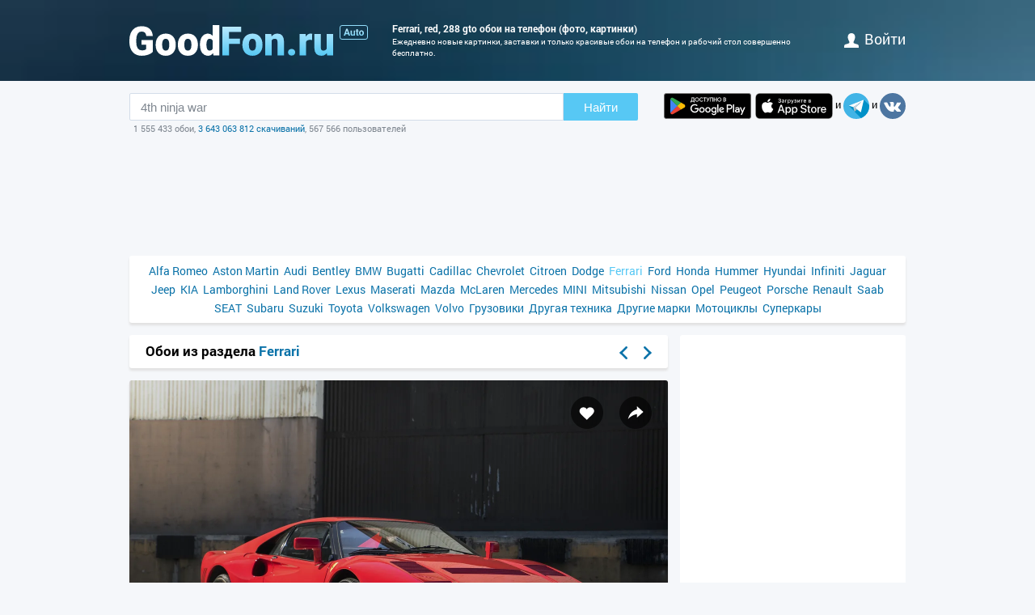

--- FILE ---
content_type: text/html; charset=utf-8
request_url: https://auto.goodfon.ru/ferrari/wallpaper-ferrari-288-gto-red-2.html
body_size: 7446
content:
<!doctype html><html lang=ru><head><link href=//img.goodfon.ru rel=preconnect><title>Обои Ferrari, red, 288 GTO на телефон и рабочий стол, раздел ferrari, разрешение 2500x1818 - скачать</title><meta content="Обои по теме Ferrari, red, 288 GTO на телефон, раздел ferrari, разрешение 2500x1818, автор winworth." name=description><meta content="обои, картинки, скачать, Ferrari, red, 288 GTO" name=keywords><meta content=https://auto.goodfon.ru/ferrari/wallpaper-ferrari-288-gto-red-2.html property=og:url><meta content=website property=og:type><meta content=https://img.goodfon.ru/wallpaper/big/f/24/ferrari-288-gto-red-2.webp property=og:image><meta content=ru_Ru property=og:locale><meta content="Скачать обои по теме ferrari" property=og:title><meta content="автор: winworth / размер: 2500x1818 / теги: Ferrari, red, 288 GTO" property=og:description><meta content="GoodFon - обои на компьютер и телефон" property=og:site_name><meta content=#57c8f4 name=theme-color><link title="GoodFon.ru - обои для рабочего стола" href=/goodfon.rss rel=alternate type=application/rss+xml><link href="/static/desktop/application.css?v=22" rel=stylesheet><link href=/manifest.json rel=manifest><link href="/static/favicon.svg?v=22" rel=icon type=image/svg+xml><link href="/static/favicon.png?v=22" rel=apple-touch-icon sizes=180x180><link href=https://auto.goodfon.ru/ferrari/wallpaper-ferrari-288-gto-red-2.html hreflang=ru rel=alternate><link href=https://auto.goodfon.com/ferrari/wallpaper-ferrari-288-gto-red-2.html hreflang=en rel=alternate><link href=https://auto.goodfon.com/ferrari/wallpaper-ferrari-288-gto-red-2.html hreflang=x-default rel=alternate><meta content="width=device-width,initial-scale=1.0" name=viewport><link href=https://auto.goodfon.ru/ferrari/wallpaper-ferrari-288-gto-red-2.html rel=canonical><script type=application/ld+json>
        {
            "@context": "https://schema.org/",
            "@type": "ImageObject",
            "contentUrl": "https://img.goodfon.ru/original/2500x1818/f/24/ferrari-288-gto-red-2.jpg",
            "creditText": "\u041e\u0431\u043e\u0438 \u043f\u043e \u0442\u0435\u043c\u0435 Ferrari, red, 288 GTO",
            
            "creator": {
                "@type": "Person",
                "name": "winworth"
            },
            
            "license": "https://creativecommons.org/licenses/by-nc/4.0/"
        }
    </script><!-- Yandex.RTB --><script>window.yaContextCb=window.yaContextCb||[]</script><script async src=https://yandex.ru/ads/system/context.js></script></head><body><div class=headline><div class="width_960 headline__inner"><div class=headline__inner__logo><a title="Обои для рабочего стола" class=headline__logo__icon href=https://www.goodfon.ru/> <span>Обои для рабочего стола</span> </a><a title="Авто фото" class=headline__logo__icon__avto href=https://auto.goodfon.ru/> <span>Авто фото</span> </a></div><div class=headline__inner__center><h1>Ferrari, red, 288 gto обои на телефон (фото, картинки)</h1> Ежедневно новые картинки, заставки и только красивые обои на телефон и рабочий стол совершенно бесплатно.</div><div class=headline__user><a href=https://www.goodfon.ru/auth/signin/><i class=headline__user__icon></i>войти</a></div></div></div><div class="width_960 center"><div class=search_box><div class=search_box__inner><div class=search_box__inner__form><form action=https://www.goodfon.ru/search/ class=js-search-form><input value="4th ninja war" class=js-search name=q><button>Найти</button></form><div class=search_box__inner__form__stat>1 555 433 обои, <a title="Прямой эфир" href=https://www.goodfon.ru/last/>3 643 063 812 скачиваний</a>, 567 566 пользователей</div></div><div><a href="https://play.google.com/store/apps/details?id=com.goodfon.goodfon&rdid=com.goodfon.goodfon" title="HD обои" class=googleplay_ru target=_blank></a><a title="HD обои" class=appstore_ru href=https://apps.apple.com/us/app/goodfon-hd-wallpapers/id6752357073 target=_blank></a> и <a class=telegram href=https://t.me/GoodFonSu rel=nofollow target=_blank></a> и <a class=vk href=https://vk.com/goodfon rel=nofollow target=_blank></a></div></div></div><div class=center_banner__head><!-- Yandex.RTB R-A-61214-12 --><div id=yandex_rtb_R-A-61214-12></div><script>window.yaContextCb.push(()=>{
      Ya.Context.AdvManager.render({
        renderTo: 'yandex_rtb_R-A-61214-12',
        blockId: 'R-A-61214-12'
      })
    })</script></div><div class=head_menu><a href=https://auto.goodfon.ru/alfa-romeo/ style=font-size:14px;>Alfa Romeo</a><a href=https://auto.goodfon.ru/aston-martin/ style=font-size:14px;>Aston Martin</a><a href=https://auto.goodfon.ru/audi/ style=font-size:14px;>Audi</a><a href=https://auto.goodfon.ru/bentley/ style=font-size:14px;>Bentley</a><a href=https://auto.goodfon.ru/bmw/ style=font-size:14px;>BMW</a><a href=https://auto.goodfon.ru/bugatti/ style=font-size:14px;>Bugatti</a><a href=https://auto.goodfon.ru/cadillac/ style=font-size:14px;>Cadillac</a><a href=https://auto.goodfon.ru/chevrolet/ style=font-size:14px;>Chevrolet</a><a href=https://auto.goodfon.ru/citroen/ style=font-size:14px;>Citroen</a><a href=https://auto.goodfon.ru/dodge/ style=font-size:14px;>Dodge</a><a class=selected href=https://auto.goodfon.ru/ferrari/ style=font-size:14px;>Ferrari</a><a href=https://auto.goodfon.ru/ford/ style=font-size:14px;>Ford</a><a href=https://auto.goodfon.ru/honda/ style=font-size:14px;>Honda</a><a href=https://auto.goodfon.ru/hummer/ style=font-size:14px;>Hummer</a><a href=https://auto.goodfon.ru/hyundai/ style=font-size:14px;>Hyundai</a><a href=https://auto.goodfon.ru/infiniti/ style=font-size:14px;>Infiniti</a><a href=https://auto.goodfon.ru/jaguar/ style=font-size:14px;>Jaguar</a><a href=https://auto.goodfon.ru/jeep/ style=font-size:14px;>Jeep</a><a href=https://auto.goodfon.ru/kia/ style=font-size:14px;>KIA</a><a href=https://auto.goodfon.ru/lamborghini/ style=font-size:14px;>Lamborghini</a><a href=https://auto.goodfon.ru/land-rover/ style=font-size:14px;>Land Rover</a><a href=https://auto.goodfon.ru/lexus/ style=font-size:14px;>Lexus</a><a href=https://auto.goodfon.ru/maserati/ style=font-size:14px;>Maserati</a><a href=https://auto.goodfon.ru/mazda/ style=font-size:14px;>Mazda</a><a href=https://auto.goodfon.ru/mc-laren/ style=font-size:14px;>McLaren</a><a href=https://auto.goodfon.ru/mercedes/ style=font-size:14px;>Mercedes</a><a href=https://auto.goodfon.ru/mini/ style=font-size:14px;>MINI</a><a href=https://auto.goodfon.ru/mitsubishi/ style=font-size:14px;>Mitsubishi</a><a href=https://auto.goodfon.ru/nissan/ style=font-size:14px;>Nissan</a><a href=https://auto.goodfon.ru/opel/ style=font-size:14px;>Opel</a><a href=https://auto.goodfon.ru/peugeot/ style=font-size:14px;>Peugeot</a><a href=https://auto.goodfon.ru/porsche/ style=font-size:14px;>Porsche</a><a href=https://auto.goodfon.ru/renault/ style=font-size:14px;>Renault</a><a href=https://auto.goodfon.ru/saab/ style=font-size:14px;>Saab</a><a href=https://auto.goodfon.ru/seat/ style=font-size:14px;>SEAT</a><a href=https://auto.goodfon.ru/subaru/ style=font-size:14px;>Subaru</a><a href=https://auto.goodfon.ru/suzuki/ style=font-size:14px;>Suzuki</a><a href=https://auto.goodfon.ru/toyota/ style=font-size:14px;>Toyota</a><a href=https://auto.goodfon.ru/volkswagen/ style=font-size:14px;>Volkswagen</a><a href=https://auto.goodfon.ru/volvo/ style=font-size:14px;>Volvo</a><a href=https://auto.goodfon.ru/trucks/ style=font-size:14px;>Грузовики</a><a href=https://auto.goodfon.ru/other-technics/ style=font-size:14px;>Другая техника</a><a href=https://auto.goodfon.ru/other/ style=font-size:14px;>Другие марки</a><a href=https://auto.goodfon.ru/motorbike/ style=font-size:14px;>Мотоциклы</a><a href=https://auto.goodfon.ru/supercar/ style=font-size:14px;>Суперкары</a></div><div class=wallpaper><div class=wallpaper__first><script>function getDevicePixelRatio() {
                    if(window.devicePixelRatio === undefined)
                        return 1;

                    return window.devicePixelRatio;
                }

                width = screen.width;
                height = screen.height;

                width  *= getDevicePixelRatio();
                height *= getDevicePixelRatio();

                width = Math.round(width);
                height = Math.round(height);

                if (width>2500 || height>1818) {
                    width  = 2500;
                    height = 1818;
                }</script><div class=wallpaper__catalog><div><h2 class=wallpaper__zagh2>Обои из раздела <a href=https://auto.goodfon.ru/ferrari/>Ferrari</a></h2></div><div class=next_block><a class=next_block__prev href=https://www.goodfon.ru/landscapes/wallpaper-athabasca-falls-athabasca-river-rocky-mountains-jasper-natio.html title=Назад></a><a class=next_block__next href=https://www.goodfon.ru/girls/wallpaper-dmitrii-filatov-devushka-poza-nogi-kupalnik-botinki-mashina.html title=Вперед></a></div></div><div class=wallpaper__item itemscope itemtype=http://schema.org/ImageObject><div class=wallpaper__item__fon><meta content="Обои Ferrari, red, 288 GTO" itemprop=name><div style="position: relative"><div class=wallpaper__right><div><a title="Добавить в Избранное" class=wallpaper__favorite href=https://www.goodfon.ru/auth/signin/> </a></div><div><a class="wallpaper__share js-share" href=# title=Поделиться></a></div></div><div class=js-share-block><div class=share><a href="http://vk.com/share.php?url=https://auto.goodfon.ru/ferrari/wallpaper-ferrari-288-gto-red-2.html" target=_blank>ВКонтакте</a><a href="https://www.facebook.com/sharer/sharer.php?u=https://auto.goodfon.ru/ferrari/wallpaper-ferrari-288-gto-red-2.html" target=_blank>Facebook</a><a href="https://pinterest.com/pin/create/button/?url=https://auto.goodfon.ru/ferrari/wallpaper-ferrari-288-gto-red-2.html&media=https://img.goodfon.ru/wallpaper/nbig/f/24/ferrari-288-gto-red-2.webp&description=Обои Ferrari, red, 288 GTO" target=_blank>Pinterest</a><a href="https://twitter.com/share?url=https://auto.goodfon.ru/ferrari/wallpaper-ferrari-288-gto-red-2.html" target=_blank>Twitter</a><a href="https://telegram.me/share/url?url=https://auto.goodfon.ru/ferrari/wallpaper-ferrari-288-gto-red-2.html" target=_blank>Telegram</a></div></div><a title="Обои Ferrari, red, 288 GTO" href=/ferrari/wallpaper-download-2500x1818-ferrari-288-gto-red-2.html id=img itemprop=contentUrl target=_blank> <img alt="Фото обои Ferrari, red, 288 GTO" class=wallpaper__item__fon__img height=425 itemprop=thumbnail src=https://img.goodfon.ru/wallpaper/nbig/f/24/ferrari-288-gto-red-2.webp width=666> </a></div><div class=wallpaper__bottom><div><a class=user_block href=https://www.goodfon.ru/user/winworth/ title=Winworth> <div class=user_block__avatar><img alt="Пользователь Winworth" height=32 loading=lazy src=https://img.goodfon.ru/avatars/c/5d/gvj6t8fcfa50or0.webp width=32></div> <div class=user_block__user><span>Winworth</span><br> 24 июля 2022 <br>Скачиваний 500</div> </a></div><div><div class=wallpaper__download><div><a class=wallpaper__download__lbut href=/ferrari/wallpaper-download-2500x1818-ferrari-288-gto-red-2.html id=download target=_blank>Скачать</a></div><div class=wallpaper__download__bottom><script>if (width > 0 && height > 0) {
                                            document.getElementById('img').setAttribute("href", "/ferrari/wallpaper-download-100x100-ferrari-288-gto-red-2.html".replace('100x100', width+"x"+height));
                                            document.getElementById('download').setAttribute("href", "/ferrari/wallpaper-download-100x100-ferrari-288-gto-red-2.html".replace('100x100', width+"x"+height));
                                        }</script><a class="wallpaper__download__rbut js-size" href=/ferrari/wallpaper-download-2500x1818-ferrari-288-gto-red-2.html target=_blank>2500x1818<span class=wallpaper__download__rbut__select></span></a><div class="wallpaper__download__size js-size-block"><div><a href=/ferrari/wallpaper-download-crop-ferrari-288-gto-red-2.html>Ручное изменение размера</a></div><div class=wallpaper__download__size__grey>Скачать оригинал</div><div><a href=/ferrari/wallpaper-download-2500x1818-ferrari-288-gto-red-2.html target=_blank>2500x1818</a></div><div class=wallpaper__download__size__grey>PC (720P, 1080P, 2K, 4K, 5K)</div><div><a href=/ferrari/wallpaper-download-1366x768-ferrari-288-gto-red-2.html target=_blank>1366x768</a></div><div><a href=/ferrari/wallpaper-download-1920x1080-ferrari-288-gto-red-2.html target=_blank>1920x1080</a></div><div><a href=/ferrari/wallpaper-download-1440x900-ferrari-288-gto-red-2.html target=_blank>1440x900</a></div><div><a href=/ferrari/wallpaper-download-1600x900-ferrari-288-gto-red-2.html target=_blank>1600x900</a></div><div><a href=/ferrari/wallpaper-download-1280x800-ferrari-288-gto-red-2.html target=_blank>1280x800</a></div><div><a href=/ferrari/wallpaper-download-1024x768-ferrari-288-gto-red-2.html target=_blank>1024x768</a></div><div><a href=/ferrari/wallpaper-download-1280x1024-ferrari-288-gto-red-2.html target=_blank>1280x1024</a></div><div><a href=/ferrari/wallpaper-download-1536x864-ferrari-288-gto-red-2.html target=_blank>1536x864</a></div><div><a href=/ferrari/wallpaper-download-1680x1050-ferrari-288-gto-red-2.html target=_blank>1680x1050</a></div><div><a href=/ferrari/wallpaper-download-1280x720-ferrari-288-gto-red-2.html target=_blank>1280x720</a></div><div><a href=/ferrari/wallpaper-download-1360x768-ferrari-288-gto-red-2.html target=_blank>1360x768</a></div><div><a href=/ferrari/wallpaper-download-360x640-ferrari-288-gto-red-2.html target=_blank>360x640</a></div><div><a href=/ferrari/wallpaper-download-1920x1200-ferrari-288-gto-red-2.html target=_blank>1920x1200</a></div><div><a href=/ferrari/wallpaper-download-1280x768-ferrari-288-gto-red-2.html target=_blank>1280x768</a></div><div><a href=/ferrari/wallpaper-download-1024x600-ferrari-288-gto-red-2.html target=_blank>1024x600</a></div><div><a href=/ferrari/wallpaper-download-800x600-ferrari-288-gto-red-2.html target=_blank>800x600</a></div><div><a href=/ferrari/wallpaper-download-1364x768-ferrari-288-gto-red-2.html target=_blank>1364x768</a></div><div class=wallpaper__download__size__grey>iMac</div><div><a href=/ferrari/wallpaper-download-1920x1080-ferrari-288-gto-red-2.html target=_blank>1920x1080 iMac 21.5" LED-backlit</a></div><div class=wallpaper__download__size__grey>MacBook</div><div><a href=/ferrari/wallpaper-download-1366x768-ferrari-288-gto-red-2.html target=_blank>1366x768 MacBook Air 11.6"</a></div><div><a href=/ferrari/wallpaper-download-1440x900-ferrari-288-gto-red-2.html target=_blank>1440x900 MacBook Air 13", MacBook Pro 15.4"</a></div><div><a href=/ferrari/wallpaper-download-1280x800-ferrari-288-gto-red-2.html target=_blank>1280x800 MacBook Pro 13.3"</a></div><div><a href=/ferrari/wallpaper-download-1920x1200-ferrari-288-gto-red-2.html target=_blank>1920x1200 MacBook Pro 17"</a></div><div class=wallpaper__download__size__grey>Dual Monitors</div><div><a href=/ferrari/wallpaper-download-2048x768-ferrari-288-gto-red-2.html target=_blank>2048x768</a></div><div class=wallpaper__download__size__grey>Triple monitor</div><div class=wallpaper__download__size__grey>Quad monitor</div><div><a href=/ferrari/wallpaper-download-2048x1536-ferrari-288-gto-red-2.html target=_blank>2048x1536</a></div><div class=wallpaper__download__size__grey>iPhone</div><div><a href=/ferrari/wallpaper-download-828x1792-ferrari-288-gto-red-2.html target=_blank>828x1792 iPhone Xr/11</a></div><div><a href=/ferrari/wallpaper-download-750x1334-ferrari-288-gto-red-2.html target=_blank>750x1334 iPhone 6/6s/7/8</a></div><div><a href=/ferrari/wallpaper-download-640x1136-ferrari-288-gto-red-2.html target=_blank>640x1136 iPhone 5/5s/5c/SE</a></div><div><a href=/ferrari/wallpaper-download-640x960-ferrari-288-gto-red-2.html target=_blank>640x960 iPhone 4/4s</a></div><div><a href=/ferrari/wallpaper-download-320x480-ferrari-288-gto-red-2.html target=_blank>320x480 iPhone 2G/3G/3GS</a></div><div class=wallpaper__download__size__grey>Android phone</div><div><a href=/ferrari/wallpaper-download-720x1280-ferrari-288-gto-red-2.html target=_blank>720x1280</a></div><div><a href=/ferrari/wallpaper-download-480x854-ferrari-288-gto-red-2.html target=_blank>480x854</a></div><div><a href=/ferrari/wallpaper-download-480x800-ferrari-288-gto-red-2.html target=_blank>480x800</a></div><div><a href=/ferrari/wallpaper-download-540x960-ferrari-288-gto-red-2.html target=_blank>540x960</a></div><div><a href=/ferrari/wallpaper-download-600x1024-ferrari-288-gto-red-2.html target=_blank>600x1024</a></div><div><a href=/ferrari/wallpaper-download-800x1280-ferrari-288-gto-red-2.html target=_blank>800x1280</a></div><div><a href=/ferrari/wallpaper-download-320x480-ferrari-288-gto-red-2.html target=_blank>320x480</a></div><div><a href=/ferrari/wallpaper-download-1080x1812-ferrari-288-gto-red-2.html target=_blank>1080x1812</a></div><div><a href=/ferrari/wallpaper-download-1080x1800-ferrari-288-gto-red-2.html target=_blank>1080x1800</a></div><div><a href=/ferrari/wallpaper-download-720x1208-ferrari-288-gto-red-2.html target=_blank>720x1208</a></div><div><a href=/ferrari/wallpaper-download-375x667-ferrari-288-gto-red-2.html target=_blank>375x667</a></div><div><a href=/ferrari/wallpaper-download-320x568-ferrari-288-gto-red-2.html target=_blank>320x568</a></div><div class=wallpaper__download__size__grey>iPad & iPad mini</div><div><a href=/ferrari/wallpaper-download-1024x768-ferrari-288-gto-red-2.html target=_blank>1024x768 iPad, iPad 2, iPad Mini</a></div><div><a href=/ferrari/wallpaper-download-2048x1536-ferrari-288-gto-red-2.html target=_blank>2048x1536 iPad 3/4/Air/Air 2/2017/Mini 2/3/4/9.7"/Pro</a></div><div><a href=/ferrari/wallpaper-download-2224x1668-ferrari-288-gto-red-2.html target=_blank>2224x1668 10.5" iPad Pro</a></div><div><a href=/ferrari/wallpaper-download-2388x1668-ferrari-288-gto-red-2.html target=_blank>2388x1668 11" iPad Pro</a></div><div><a href=/ferrari/wallpaper-download-2360x1640-ferrari-288-gto-red-2.html target=_blank>2360x1640 10.9" iPad Air</a></div><div><a href=/ferrari/wallpaper-download-2160x1620-ferrari-288-gto-red-2.html target=_blank>2160x1620 10.2" iPad</a></div><div><a href=/ferrari/wallpaper-download-2266x1488-ferrari-288-gto-red-2.html target=_blank>2266x1488 8.3" iPad mini</a></div><div class=wallpaper__download__size__grey>Tablet</div><div><a href=/ferrari/wallpaper-download-2048x1536-ferrari-288-gto-red-2.html target=_blank>2048x1536</a></div><div><a href=/ferrari/wallpaper-download-1024x600-ferrari-288-gto-red-2.html target=_blank>1024x600</a></div><div><a href=/ferrari/wallpaper-download-1600x1200-ferrari-288-gto-red-2.html target=_blank>1600x1200</a></div><div><a href=/ferrari/wallpaper-download-2160x1440-ferrari-288-gto-red-2.html target=_blank>2160x1440</a></div><div><a href=/ferrari/wallpaper-download-600x1024-ferrari-288-gto-red-2.html target=_blank>600x1024</a></div><div><a href=/ferrari/wallpaper-download-1200x1600-ferrari-288-gto-red-2.html target=_blank>1200x1600</a></div></div></div></div></div><div><div class="mark_block js-mark" data-url=/api/fon/vote/1149611/><div><a title="Мне нравится" class=good href=#1> </a></div><div class=count><span class=vote style=color:#005e00>+24</span></div><div><a title="Мне ненравится" class=bad href=#-1> </a></div></div></div></div></div><div class=wallpaper__tags><div><a href=https://www.goodfon.ru/tags/ferrari-1/>Ferrari</a> • <a href=https://www.goodfon.ru/tags/red/>red</a> • <a href=https://www.goodfon.ru/tags/288-gto/>288 GTO</a></div></div><div class=wallpaper__color><div>Цвета</div><div><a title="антрацитовый - 0.395%" href=https://www.goodfon.ru/color/333333/ style=background-color:#333333;> </a><a title="мокрого асфальта - 0.202%" href=https://www.goodfon.ru/color/666666/ style=background-color:#666666;> </a><a title="черный - 0.099%" href=https://www.goodfon.ru/color/000000/ style=background-color:#000000;> </a><a title="темно-оливковый - 0.038%" href=https://www.goodfon.ru/color/666633/ style=background-color:#666633;> </a><a title="бороды Абдель-Керима - 0.035%" href=https://www.goodfon.ru/color/cccccc/ style=background-color:#cccccc;> </a><a title="бурый - 0.035%" href=https://www.goodfon.ru/color/663333/ style=background-color:#663333;> </a><a title="сапфировый - 0.032%" href=https://www.goodfon.ru/color/000033/ style=background-color:#000033;> </a><a title="кардинал - 0.027%" href=https://www.goodfon.ru/color/cc3333/ style=background-color:#cc3333;> </a><a title="кварцевый - 0.020%" href=https://www.goodfon.ru/color/999999/ style=background-color:#999999;> </a><a title="бордовый - 0.018%" href=https://www.goodfon.ru/color/993333/ style=background-color:#993333;> </a></div></div></div><div class=similar><h2>Похожие обои</h2><div class=similar__items><div class=similar__items__item itemscope itemtype=http://schema.org/ImageObject><a title="Картинка red, front view, 288 GTO" href=https://auto.goodfon.ru/ferrari/wallpaper-288-gto-red-front-view.html itemprop=url><img alt="Картинка red, front view, 288 GTO" height=99 itemprop=thumbnail loading=lazy src=https://img.goodfon.ru/wallpaper/big/2/2a/288-gto-red-front-view.webp width=156></a></div><div class=similar__items__item itemscope itemtype=http://schema.org/ImageObject><a title="Картинка red, shadow, 288 GTO" href=https://auto.goodfon.ru/ferrari/wallpaper-288-gto-red-shadow.html itemprop=url><img alt="Картинка red, shadow, 288 GTO" height=99 itemprop=thumbnail loading=lazy src=https://img.goodfon.ru/wallpaper/big/4/4f/288-gto-red-shadow.webp width=156></a></div><div class=similar__items__item itemscope itemtype=http://schema.org/ImageObject><a title="Картинка car, машина, красный, ретро, Калифорния, Desktop, Ferrari, red" href=https://auto.goodfon.ru/ferrari/wallpaper-car-wallpapers-red-retro.html itemprop=url><img alt="Картинка car, машина, красный, ретро, Калифорния, Desktop, Ferrari, red" height=99 itemprop=thumbnail loading=lazy src=https://img.goodfon.ru/wallpaper/big/c/40/car-wallpapers-red-retro.webp width=156></a></div><div class=similar__items__item itemscope itemtype=http://schema.org/ImageObject><a title="Картинка Top Gear, Ferrari, red, F40, Front, enzo, Supercars, Track" href=https://auto.goodfon.ru/ferrari/wallpaper-ferrari-288-gto-f40-f50-enzo.html itemprop=url><img alt="Картинка Top Gear, Ferrari, red, F40, Front, enzo, Supercars, Track" height=99 itemprop=thumbnail loading=lazy src=https://img.goodfon.ru/wallpaper/big/e/14/ferrari-288-gto-f40-f50-enzo.webp width=156></a></div></div></div><div class=wallpaper__update><a onclick="$('#img_update').show(); $(this).remove(); return false;" href=#>Есть такая же картинка, но лучшего качества?</a><div class=wallpaper__update__block id=img_update style=display:none;><form action=/moderator/fon_update/1149611/ enctype=multipart/form-data method=post>Файл: <input accept=image/* name=img size=30 type=file><input type=submit value=предложить></form></div></div><div class=wallpaper__in_favorite>В избранном у <a href=https://www.goodfon.ru/user/hamidhan/favorite/ title=hamidhan> hamidhan </a><a href=https://www.goodfon.ru/user/roman-kuranov/favorite/ title=roman-kuranov> <img alt="Пользователь roman-kuranov" align=absmiddle height=25 loading=lazy src=https://img.goodfon.ru/avatars/e/ef/4ijd0il8390edo4.webp width=25> </a><a href=https://www.goodfon.ru/user/yawka4/favorite/ title=yawka4> <img alt="Пользователь yawka4" align=absmiddle height=25 loading=lazy src=https://img.goodfon.ru/avatars/2/58/zj6wie18d6ksnn7.webp width=25> </a><a href=https://www.goodfon.ru/user/undertaker91/favorite/ title=undertaker91> undertaker91 </a><a href=https://www.goodfon.ru/user/tothmarton/favorite/ title=tothmarton> tothmarton </a></div><br><div class=center_banner__under_wallpaper><!-- Yandex.RTB R-A-61214-11 --><div id=yandex_rtb_R-A-61214-11></div><script>window.yaContextCb.push(()=>{
    Ya.Context.AdvManager.render({
      renderTo: 'yandex_rtb_R-A-61214-11',
      blockId: 'R-A-61214-11'
    })
  })</script></div><div class=margin_top10><div class=wallpaper__comment__catalog>Комментарии</div><div class=js-comment><form action=/api/fon/comment/1149611/ class=comment_form method=post><div id=0><div><textarea placeholder="Добавить комментарий" name=body rows=3></textarea></div><div><input name=parent type=hidden value=0><input class=comment-btn type=submit value=Написать></div></div></form></div></div></div><div class=wallpaper__second><div class=wallpaper__banner240><div class=center_banner><div class=banner_240x400><!-- Yandex.RTB R-A-61214-1 --><div id=yandex_rtb_R-A-61214-1></div><script>window.yaContextCb.push(()=>{
            Ya.Context.AdvManager.render({
            renderTo: 'yandex_rtb_R-A-61214-1',
            blockId: 'R-A-61214-1'
            })
        })</script></div></div></div><div class=wallpaper__random><div class=wallpaper__random__head><a class=js-random data-url=/api/fon/73/ href=# style=float:right;>обновить</a><h2>Случайные обои</h2></div><div class="wallpaper__random__items js-random-block"><div class=wallpaper__random__items__item itemscope itemtype=http://schema.org/ImageObject><a title="Картинка дорога, машина, светофор, черно-белое, Ferrari, Testarossa" href=https://auto.goodfon.ru/ferrari/wallpaper-ferrari-testarossa.html itemprop=url> <img alt="Картинка дорога, машина, светофор, черно-белое, Ferrari, Testarossa" height=80 itemprop=thumbnail loading=lazy src=https://img.goodfon.ru/wallpaper/big/b/ac/ferrari-testarossa.webp width=120> </a></div><div class=wallpaper__random__items__item itemscope itemtype=http://schema.org/ImageObject><a title="Картинка Ferrari F40, Pagani Zonda, задние фары" href=https://auto.goodfon.ru/ferrari/wallpaper-ferrari-f40-pagani-zonda-zadnie-fary.html itemprop=url> <img alt="Картинка Ferrari F40, Pagani Zonda, задние фары" height=80 itemprop=thumbnail loading=lazy src=https://img.goodfon.ru/wallpaper/big/2/6d/ferrari-f40-pagani-zonda-zadnie-fary.webp width=120> </a></div><div class=wallpaper__random__items__item itemscope itemtype=http://schema.org/ImageObject><a title="Картинка Ferrari, суперкар, Дубай, Dubai, Superfast, 812" href=https://auto.goodfon.ru/ferrari/wallpaper-ferrari-812-superfast-superkar-dubai-dubai.html itemprop=url> <img alt="Картинка Ferrari, суперкар, Дубай, Dubai, Superfast, 812" height=80 itemprop=thumbnail loading=lazy src=https://img.goodfon.ru/wallpaper/big/5/75/ferrari-812-superfast-superkar-dubai-dubai.webp width=120> </a></div><div class=wallpaper__random__items__item itemscope itemtype=http://schema.org/ImageObject><a title="Картинка Ferrari, суперкар, GTB, 2018, 488, Pogea Racing, FPlus Corsa" href=https://auto.goodfon.ru/ferrari/wallpaper-ferrari-488-gtb-pogea-racing-fplus-corsa-2018-superkar-1.html itemprop=url> <img alt="Картинка Ferrari, суперкар, GTB, 2018, 488, Pogea Racing, FPlus Corsa" height=80 itemprop=thumbnail loading=lazy src=https://img.goodfon.ru/wallpaper/big/3/76/ferrari-488-gtb-pogea-racing-fplus-corsa-2018-superkar-1.webp width=120> </a></div><div class=wallpaper__random__items__item itemscope itemtype=http://schema.org/ImageObject><a title="Картинка Ferrari, SA Aperta, Rear, Ferrari SA Aperta" href=https://auto.goodfon.ru/ferrari/wallpaper-ferrari-ferrari-sa-aperta-sa-aperta-27.html itemprop=url> <img alt="Картинка Ferrari, SA Aperta, Rear, Ferrari SA Aperta" height=80 itemprop=thumbnail loading=lazy src=https://img.goodfon.ru/wallpaper/big/7/fc/ferrari-ferrari-sa-aperta-sa-aperta-27.webp width=120> </a></div><div class=wallpaper__random__items__item itemscope itemtype=http://schema.org/ImageObject><a title="Картинка wallpaper, Ferrari, Ferrari SF-25 2025" href=https://auto.goodfon.ru/ferrari/wallpaper-ferrari-sf-25-2025-wallpaper-ferrari.html itemprop=url> <img alt="Картинка wallpaper, Ferrari, Ferrari SF-25 2025" height=80 itemprop=thumbnail loading=lazy src=https://img.goodfon.ru/wallpaper/big/e/2c/ferrari-sf-25-2025-wallpaper-ferrari.webp width=120> </a></div></div></div></div></div><div class=footer><div>© <a href=/>GoodFon — обои для рабочего стола</a>, 2008—2026 <a class=u href=mailto:help@goodfon.ru>help@goodfon.ru</a>. <a href=/user_agreement/>Пользовательское соглашение</a>. <a class=u href=/fm/>Перейти в мобильную версию</a>.</div><div><span class=footer__icon></span></div></div></div><script src="/static/desktop/application.js?v=22" async></script><!--LiveInternet counter--><script>new Image().src = "//counter.yadro.ru/hit?r"+
escape(document.referrer)+((typeof(screen)=="undefined")?"":
";s"+screen.width+"*"+screen.height+"*"+(screen.colorDepth?
screen.colorDepth:screen.pixelDepth))+";u"+escape(document.URL)+
";h"+escape(document.title.substring(0,150))+
";"+Math.random();</script><!--/LiveInternet--><!-- Yandex.Metrika counter --><script>(function(m,e,t,r,i,k,a){
      m[i]=m[i]||function(){(m[i].a=m[i].a||[]).push(arguments)};
      m[i].l=1*new Date();
      for (var j = 0; j < document.scripts.length; j++) {if (document.scripts[j].src === r) { return; }}
      k=e.createElement(t),a=e.getElementsByTagName(t)[0],k.async=1,k.src=r,a.parentNode.insertBefore(k,a)
  })(window, document,'script','https://mc.webvisor.org/metrika/tag_ww.js?id=513252', 'ym');

  ym(513252, 'init', {ssr:true, clickmap:true, accurateTrackBounce:true, trackLinks:true});</script><noscript><div><img style="position:absolute; left:-9999px;" alt src=https://mc.yandex.ru/watch/513252></div></noscript><!-- /Yandex.Metrika counter --><!-- Google tag (gtag.js) --><script src="https://www.googletagmanager.com/gtag/js?id=G-2KGT2PSK8H" async></script><script>window.dataLayer = window.dataLayer || [];
  function gtag(){dataLayer.push(arguments);}
  gtag('js', new Date());

  gtag('config', 'G-2KGT2PSK8H');</script></body></html>

--- FILE ---
content_type: application/javascript; charset=utf-8
request_url: https://auto.goodfon.ru/static/desktop/894.e2daff9673736d3cf8b7.js
body_size: 549
content:
!function(){try{var e="undefined"!=typeof window?window:"undefined"!=typeof global?global:"undefined"!=typeof self?self:{},n=(new e.Error).stack;n&&(e._sentryDebugIds=e._sentryDebugIds||{},e._sentryDebugIds[n]="985ddb82-82e7-4ecc-a971-d32c8537d324",e._sentryDebugIdIdentifier="sentry-dbid-985ddb82-82e7-4ecc-a971-d32c8537d324")}catch(e){}}();var _global="undefined"!=typeof window?window:"undefined"!=typeof global?global:"undefined"!=typeof self?self:{};_global.SENTRY_RELEASE={id:"561f054da23b2c3af0a3584c9835629fdda83803"},(self.webpackChunknew_goodfon=self.webpackChunknew_goodfon||[]).push([[894],{931:function(e){e.exports=function(e){if(!e)throw new Error("Element undefined");var n,d,o,t;n=e,d=$(n),o=$(".js-random-block"),t=$(n).data("url"),d.on({click:function(){return $.post(t,(function(e){o.empty();for(let n=0;n<e.result.length;n++)o.append('<div class="wallpaper__random__items__item"><a href="'+e.result[n].url+'"><img src="'+e.result[n].img+'" width="120" height="80" alt="" border="0"></a></div>');gtag("event","random_refresh",{event_category:"random"})}),"json"),!1}})}}}]);
//# sourceMappingURL=894.e2daff9673736d3cf8b7.js.map